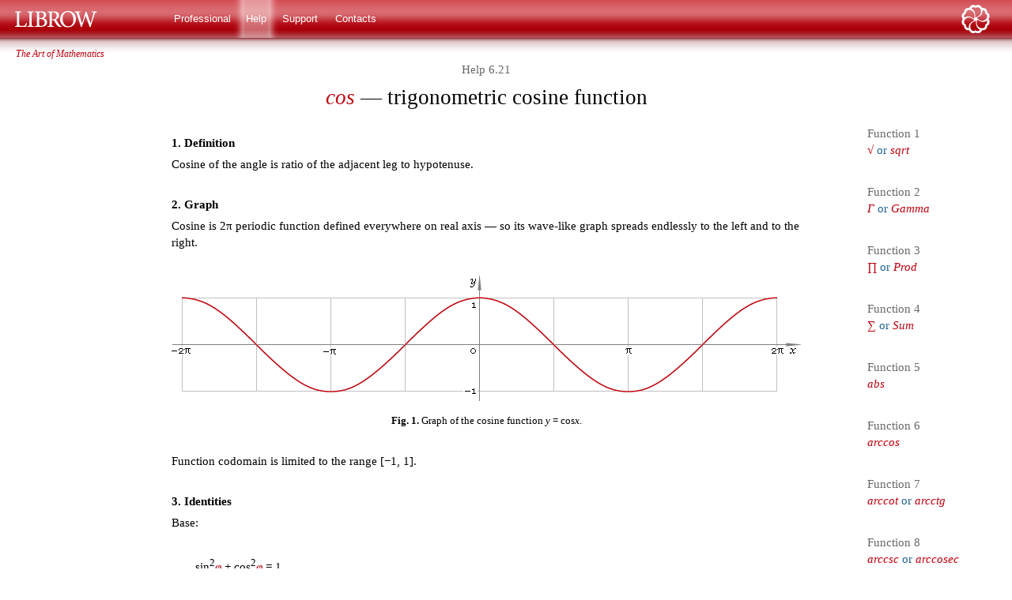

--- FILE ---
content_type: text/html
request_url: http://librow-calculator.com/help/help-6-21
body_size: 4542
content:

<!DOCTYPE html PUBLIC "-//W3C//DTD XHTML 1.0 Transitional//EN" "http://www.w3.org/TR/xhtml1/DTD/xhtml1-transitional.dtd">
<html xmlns="http://www.w3.org/1999/xhtml" xml:lang="en" lang="en">
 <head>
  <title>cos &mdash; trigonometric cosine function &mdash; Librow Calculator</title>
  <meta http-equiv="content-type" content="text/html; charset=utf-8" />
  <meta name="keywords" content="Librow,calculator,trigonometric,cosine,function,cos" />
  <meta name="robots" content="index, follow, max-image-preview:large, max-snippet:-1, max-video-preview:-1" />
  <meta name="distribution" content="global" />
  <meta name="description" content="Librow Calculator trigonometric cosine function." />
  <meta name="thumbnail" content="" />
  <meta name="author" content="Sergey Chernenko" />
  <meta name="copyright" content="&copy; 2007&ndash;2021 Librow" />

  <meta property="og:title" content="Librow Scientific Formula Calculator" />
  <meta property="og:description" content="Calculator app for science and engineering." />
  <meta property="og:image" content="http://www.librow-calculator.com/content/en/images/home/calculator-free-x1-5.png" />
  <meta property="og:image:alt" content="Librow scientific expression calculator" />
  <meta property="og:url" content="http://www.librow-calculator.com" />
  <meta property="og:site_name" content="Librow Calculator" />
  <meta name="twitter:card" content="summary_large_image" />

  <meta name="application-name" content="" />
  <meta name="msapplication-TileColor" content="#ffffff" />
  <meta name="msapplication-square70x70logo" content="/tile128x128.png" />
  <meta name="msapplication-square150x150logo" content="/tile270x270.png" />
  <meta name="msapplication-wide310x150logo" content="/tile558x270.png" />
  <meta name="msapplication-square310x310logo" content="/tile558x558.png" />

  <link rel="icon" href="/favicon.ico" type="image/x-icon" />
  <link rel="icon" href="/favicon-50.png" type="image/png" sizes="50x50" />
  <link rel="icon" href="/favicon.png" type="image/png" sizes="64x64" />
  <link rel="icon" href="/favicon-100.png" type="image/png" sizes="100x100" />
  <link rel="icon" href="/favicon-128.png" type="image/png" sizes="128x128" />
  <link rel="icon" href="/favicon-200.png" type="image/png" sizes="200x200" />
  <link rel="icon" href="/favicon-256.png" type="image/png" sizes="256x256" />

  <link rel="shortcut icon" href="/favicon.ico" type="image/x-icon" />
  <link rel="shortcut icon" href="/favicon-50.png" type="image/png" sizes="50x50" />
  <link rel="shortcut icon" href="/favicon.png" type="image/png" sizes="64x64" />
  <link rel="shortcut icon" href="/favicon-100.png" type="image/png" sizes="100x100" />
  <link rel="shortcut icon" href="/favicon-128.png" type="image/png" sizes="128x128" />
  <link rel="shortcut icon" href="/favicon-200.png" type="image/png" sizes="200x200" />
  <link rel="shortcut icon" href="/favicon-256.png" type="image/png" sizes="256x256" />

  <link rel="apple-touch-icon" sizes="60x60" href="/apple-touch-icon-60x60.png" />
  <link rel="apple-touch-icon" sizes="76x76" href="/apple-touch-icon-76x76.png" />
  <link rel="apple-touch-icon" sizes="120x120" href="/apple-touch-icon-120x120.png" />
  <link rel="apple-touch-icon" sizes="152x152" href="/apple-touch-icon-152x152.png" />
  <link rel="apple-touch-icon" sizes="167x167" href="/apple-touch-icon-167x167.png" />
  <link rel="apple-touch-icon" sizes="180x180" href="/apple-touch-icon-180x180.png" />
  <link rel="mask-icon" href="/mask.svg" color="#c0000c" />

  <link type="text/css" href="/public/style.css" rel="stylesheet" media="screen" />
 </head>
 <body>
  <div id="LogoGraphical"><a title="Home" href="/"></a></div>
  <table id="Layout">
   <tr id="Header">
    <td id="Logo">
     <table><tr><td><a title="Home" href="/">LIBROW</a></td></tr></table>    </td>
    <td id="Middle">
     <table id="MenuMain">
 <tr>
  <td class="Separator"></td>
  <td class="Separator"></td>
  <td class="Normal" style="padding: 0 0.23em;"><a title="Professional" href="/professional">Professional</a></td>
  <td id="SelectedLL"></td>
  <td id="SelectedLR"></td>
  <td id="Selected"><a title="Help" href="/help">Help</a></td>
  <td id="SelectedRL"></td>
  <td id="SelectedRR"></td>
  <td class="Normal" style="padding: 0 0.269em;"><a title="Support" href="/support">Support</a></td>
  <td class="Separator"></td>
  <td class="Separator"></td>
  <td class="Normal" style="padding: 0 0.192em;"><a title="Contacts" href="/contacts">Contacts</a></td>
  <td class="Separator"></td>
  <td class="Separator"></td>
 </tr>
</table>
    </td>
    <td style="padding-left: 6px;"><div id="SitemapItem">&nbsp;</div></td>
   </tr>
   <tr valign="top">
    <td id="Slogan">The Art of Mathematics</td>
    <td id="Content">
     <h4 class="ItemCategory">Help 6.21</h4>
<h1><span class="Control">cos</span>&nbsp;&mdash; trigonometric cosine function</h1>
<h2>1. Definition</h2>

<p>Cosine of the angle is ratio of the adjacent leg to hypotenuse.</p>

<h2>2. Graph</h2>

<p>Cosine is 2&pi; periodic function defined everywhere on real axis&nbsp;&mdash;
so its wave-like graph spreads endlessly to the left and to the right.</p>

<img class="Artwork" alt="Fig. 1. Graph y = cos x." title="Fig. 1. Graph y = cos x." src="/content/en/images/help/function/graph-cos.gif" width="796" height="160" />
<span class="Signature"><strong>Fig. 1.</strong> Graph of the cosine function <em>y</em> = cos<em>x</em>.</span>

<p>Function codomain is limited to the range [&minus;1,&nbsp;1].</p>

<h2>3. Identities</h2>

<p>Base:</p>

<span class="ArtworkNoSignature">sin<sup>2</sup><span class="Control">&phi;</span> + cos<sup>2</sup><span class="Control">&phi;</span> = 1</span>

<p>and its consequences:</p>

<span class="ArtworkNoSignature">cos<span class="Control">&phi;</span> = &plusmn;&radic;(1 &minus; sin<sup>2</sup><span class="Control">&phi;</span>)<br/>
cos<span class="Control">&phi;</span> = &plusmn;1 /&radic;(1 + tan<sup>2</sup><span class="Control">&phi;</span>)<br/>
cos<span class="Control">&phi;</span> = &plusmn;cot<span class="Control">&phi;</span> /&radic;(1 + cot<sup>2</sup><span class="Control">&phi;</span>)<br/>
cos<span class="Control">&phi;</span> = &plusmn;&radic;(csc<sup>2</sup><span class="Control">&phi;</span> &minus; 1) /csc<span class="Control">&phi;</span></span>

<p>By definition:</p>

<span class="ArtworkNoSignature">cos<span class="Control">&phi;</span> &equiv; 1 /sec<span class="Control">&phi;</span></span>

<p>Properties&nbsp;&mdash; symmetry, periodicity, etc.:</p>

<span class="ArtworkNoSignature">cos&minus;<span class="Control">&phi;</span> = cos<span class="Control">&phi;</span><br/>
cos<span class="Control">&phi;</span> = cos(<span class="Control">&phi;</span> + 2&pi;n), where n = 0, &plusmn;1, &plusmn;2, ...<br/>
cos<span class="Control">&phi;</span> = &minus;cos(&pi; &minus; <span class="Control">&phi;</span>)<br/>
cos<span class="Control">&phi;</span> = &minus;cos(&pi; + <span class="Control">&phi;</span>)<br/>
cos<span class="Control">&phi;</span> = sin(<span class="Control">&phi;</span> + &pi;/2)</span>

<p>Half-angle:</p>

<span class="ArtworkNoSignature">cos(<span class="Control">&phi;</span>/2) = &plusmn;&radic;[(1 + cos<span class="Control">&phi;</span>) /2]<br/>
cos<span class="Control">&phi;</span> = [1 &minus; tan<sup>2</sup>(<span class="Control">&phi;</span>/2)] /[1 + tan<sup>2</sup>(<span class="Control">&phi;</span>/2)]</span>

<p>Double angle:</p>

<span class="ArtworkNoSignature">cos(2<span class="Control">&phi;</span>) = cos<sup>2</sup><span class="Control">&phi;</span> &minus; sin<sup>2</sup><span class="Control">&phi;</span><br/>
cos(2<span class="Control">&phi;</span>) = 2 cos<sup>2</sup><span class="Control">&phi;</span> &minus; 1<br/>
cos(2<span class="Control">&phi;</span>) = 1 &minus; 2 sin<sup>2</sup><span class="Control">&phi;</span><br/>
sin(2<span class="Control">&phi;</span>) = (1 &minus; tan<sup>2</sup><span class="Control">&phi;</span>) /(1 + tan<sup>2</sup><span class="Control">&phi;</span>)</span>

<p>Triple-angle:</p>

<span class="ArtworkNoSignature">cos(3<span class="Control">&phi;</span>) = cos<sup>3</sup><span class="Control">&phi;</span> &minus; 3 sin<sup>2</sup><span class="Control">&phi;</span> cos<span class="Control">&phi;</span> = 4 cos<sup>3</sup><span class="Control">&phi;</span> &minus; 3 cos<span class="Control">&phi;</span></span>

<p>Quadruple-angle:</p>

<span class="ArtworkNoSignature">cos(4<span class="Control">&phi;</span>) = 8 cos<sup>4</sup><span class="Control">&phi;</span> &minus; 8 cos<sup>2</sup><span class="Control">&phi;</span> + 1</span>

<p>Power reduction:</p>

<span class="ArtworkNoSignature">cos<sup>2</sup><span class="Control">&phi;</span> = [1 + cos(2<span class="Control">&phi;</span>)] /2</br>
cos<sup>3</sup><span class="Control">&phi;</span> = [3 cos<span class="Control">&phi;</span> + cos(3<span class="Control">&phi;</span>)] /4</br>
cos<sup>4</sup><span class="Control">&phi;</span> = [3 + 4 cos(2<span class="Control">&phi;</span>) + cos(4<span class="Control">&phi;</span>)] /8</br>
cos<sup>5</sup><span class="Control">&phi;</span> = [10 cos<span class="Control">&phi;</span> + 5 cos(3<span class="Control">&phi;</span>) + cos(5<span class="Control">&phi;</span>)] /16<br/>
sin<sup>2</sup><span class="Control">&phi;</span> cos<sup>2</sup><span class="Control">&phi;</span> = [1 &minus; cos(4<span class="Control">&phi;</span>)] /8<br/>
sin<sup>3</sup><span class="Control">&phi;</span> cos<sup>3</sup><span class="Control">&phi;</span> = [3 sin(2<span class="Control">&phi;</span>) &minus; sin(6<span class="Control">&phi;</span>)] /32<br/>
sin<sup>4</sup><span class="Control">&phi;</span> cos<sup>4</sup><span class="Control">&phi;</span> = [3 &minus; 4 cos(4<span class="Control">&phi;</span>) + cos(8<span class="Control">&phi;</span>)] /128<br/>
sin<sup>5</sup><span class="Control">&phi;</span> cos<sup>5</sup><span class="Control">&phi;</span> = [10 sin(2<span class="Control">&phi;</span>) &minus; 5 sin(6<span class="Control">&phi;</span>) + sin(10<span class="Control">&phi;</span>)] /512<br/></span>

<p>Sum and difference of angles:</p>

<span class="ArtworkNoSignature">cos(<span class="Control">&phi;</span> + <span class="Control">&psi;</span>) = cos<span class="Control">&phi;</span> cos<span class="Control">&psi;</span> &minus; sin<span class="Control">&phi;</span> sin<span class="Control">&psi;</span><br/>
cos(<span class="Control">&phi;</span> &minus; <span class="Control">&psi;</span>) = cos<span class="Control">&phi;</span> cos<span class="Control">&psi;</span> + sin<span class="Control">&phi;</span> sin<span class="Control">&psi;</span></span>

<p>Product-to-sum:</p>

<span class="ArtworkNoSignature">cos<span class="Control">&phi;</span> cos<span class="Control">&psi;</span> = [cos(<span class="Control">&phi;</span> &minus; <span class="Control">&psi;</span>) + cos(<span class="Control">&phi;</span> + <span class="Control">&psi;</span>)] /2</br>
sin<span class="Control">&phi;</span> cos<span class="Control">&psi;</span> = [sin(<span class="Control">&phi;</span> + <span class="Control">&psi;</span>) + sin(<span class="Control">&phi;</span> &minus; <span class="Control">&psi;</span>)] /2</span>

<p>Sum-to-product:</p>

<span class="ArtworkNoSignature">cos<span class="Control">&phi;</span> + cos<span class="Control">&psi;</span> = 2 cos[(<span class="Control">&phi;</span> + <span class="Control">&psi;</span>) /2] cos[(<span class="Control">&phi;</span> &minus; <span class="Control">&psi;</span>) /2]<br/>
cos<span class="Control">&phi;</span> &minus; cos<span class="Control">&psi;</span> = &minus;2 sin[(<span class="Control">&phi;</span> + <span class="Control">&psi;</span>) /2] sin[(<span class="Control">&phi;</span> &minus; <span class="Control">&psi;</span>) /2]<br/>
cos<span class="Control">&phi;</span> + cos(<span class="Control">&phi;</span> + <span class="Control">&psi;</span>) + cos(<span class="Control">&phi;</span> + 2<span class="Control">&psi;</span>) + ... + cos(<span class="Control">&phi;</span> + n<span class="Control">&psi;</span>) = sin[(n + 1) <span class="Control">&psi;</span>/2] cos(<span class="Control">&phi;</span> + n<span class="Control">&psi;</span>/2) /sin(<span class="Control">&psi;</span>/2)</span>

<p>Cosine of inverse functions:</p>

<span class="ArtworkNoSignature">cos(arccos <span class="Control">x</span>) &equiv; <span class="Control">x</span><br/>
cos(arcsin<span class="Control">x</span>) = &radic;(1 &minus; <span class="Control">x</span><sup>2</sup>)<br/>
cos(arctan <span class="Control">x</span>) = 1 /&radic;(1 + <span class="Control">x</span><sup>2</sup>)</span>

<p>Some angles:</p>

<table class="ValueList Artwork"><tbody>
 <tr><th>Angle <em>&phi;</em></th><th>Value cos<em>&phi;</em></th></tr>
 <tr><td>0</td><td>1</td></tr>
 <tr><td>&pi;/12</td><td>(&radic;6 + &radic;2) /4</td></tr>
 <tr><td>&pi;/10</td><td>&radic;(10 + 2&radic;5) /4</td></tr>
 <tr><td>&pi;/8</td><td>&radic;(2 + &radic;2) /2</td></tr>
 <tr><td>&pi;/6</td><td>&radic;3 /2</td></tr>
 <tr><td>&pi;/5</td><td>(&radic;5 + 1) /4</td></tr>
 <tr><td>&pi;/4</td><td>1 /&radic;2</td></tr>
 <tr><td>3&pi;/10</td><td>&radic;(10 &minus; 2&radic;5) /4</td></tr>
 <tr><td>&pi;/3</td><td>1 /2</td></tr>
 <tr><td>3&pi;/8</td><td>&radic;(2 &minus; &radic;2) /2</td></tr>
 <tr><td>2&pi;/5</td><td>(&radic;5 &minus; 1) /4</td></tr>
 <tr><td>5&pi;/12</td><td>(&radic;6 &minus; &radic;2) /4</td></tr>
 <tr><td>&pi;/2</td><td>0</td></tr>
</tbody></table>
<span class="Signature"><strong>Table 1.</strong> Cosine for some angles.</span>

<h2>4. Derivative and indefinite integral</h2>

<p>Cosine derivative:</p>

<span class="ArtworkNoSignature">cos&prime;<span class="Control">x</span> = &minus;sin<span class="Control">x</span></span>

<p>Indefinite integral of the cosine:</p>

<span class="ArtworkNoSignature">&int; cos<span class="Control">x</span> <em>d</em><span class="Control">x</span> = sin<span class="Control">x</span> + <em>C</em></span>

<p>where <em>C</em> is an arbitrary constant.</p>

<h2>5. How to use</h2>

<p>To calculate cosine of the number:</p>

<div class="SourceCode"><pre><code><span class="Keyword">cos</span>(&minus;1);</code></pre></div>

<p>To get cosine of the complex number:</p>

<div class="SourceCode"><pre><code><span class="Keyword">cos</span>(&minus;1+<span class="Keyword">i</span>);</code></pre></div>

<p>To get cosine of the current result:</p>

<div class="SourceCode"><pre><code><span class="Keyword">cos</span>(<a title="rslt &mdash; result symbol" href="/help/help-3-1-17"><span class="Keyword">rslt</span></a>);</code></pre></div>

<p>To get cosine of the angle <em>&phi;</em> in calculator memory:</p>

<div class="SourceCode"><pre><code><span class="Keyword">cos</span>(<a title="mem &mdash; memory recall operator" href="/help/help-3-1-15"><span class="Keyword">mem</span></a>[&phi;]);</code></pre></div>

<h2>6. Support</h2>

<p>Trigonometric cosine of the real argument is supported in
<a title="Librow Free Formula Calculator" href="/">free version</a> of the Librow calculator.</p>
<p>Trigonometric cosine of the complex argument is supported in
<a title="Librow Professional Formula Calculator" href="/professional">professional version</a> of the Librow calculator.</p>
    </td>
    <td id="Right">
     <table id="MenuRightU">
 <tr>
  <td></td>
  <td class="Item"><span class="Category">Function 1</span><br/><a title="Function 1. &radic; or sqrt." href="/help/help-6-1"><span class="Control">&radic;</span>&nbsp;or&nbsp;<span class="Control">sqrt</span></a></td>
 </tr>
 <tr>
  <td></td>
  <td class="Item"><span class="Category">Function 2</span><br/><a title="Function 2. &Gamma; or Gamma." href="/help/help-6-2"><span class="Control">&Gamma;</span>&nbsp;or&nbsp;<span class="Control">Gamma</span></a></td>
 </tr>
 <tr>
  <td></td>
  <td class="Item"><span class="Category">Function 3</span><br/><a title="Function 3. &prod; or Prod." href="/help/help-6-3"><span class="Control">&prod;</span>&nbsp;or&nbsp;<span class="Control">Prod</span></a></td>
 </tr>
 <tr>
  <td></td>
  <td class="Item"><span class="Category">Function 4</span><br/><a title="Function 4. &sum; or Sum." href="/help/help-6-4"><span class="Control">&sum;</span>&nbsp;or&nbsp;<span class="Control">Sum</span></a></td>
 </tr>
 <tr>
  <td></td>
  <td class="Item"><span class="Category">Function 5</span><br/><a title="Function 5. abs." href="/help/help-6-5"><span class="Control">abs</span></a></td>
 </tr>
 <tr>
  <td></td>
  <td class="Item"><span class="Category">Function 6</span><br/><a title="Function 6. arccos." href="/help/help-6-6"><span class="Control">arccos</span></a></td>
 </tr>
 <tr>
  <td></td>
  <td class="Item"><span class="Category">Function 7</span><br/><a title="Function 7. arccot or arcctg." href="/help/help-6-7"><span class="Control">arccot</span>&nbsp;or&nbsp;<span class="Control">arcctg</span></a></td>
 </tr>
 <tr>
  <td></td>
  <td class="Item"><span class="Category">Function 8</span><br/><a title="Function 8. arccsc or arccosec." href="/help/help-6-8"><span class="Control">arccsc</span>&nbsp;or&nbsp;<span class="Control">arccosec</span></a></td>
 </tr>
 <tr>
  <td></td>
  <td class="Item"><span class="Category">Function 9</span><br/><a title="Function 9. arcosh or arch." href="/help/help-6-9"><span class="Control">arcosh</span>&nbsp;or&nbsp;<span class="Control">arch</span></a></td>
 </tr>
 <tr>
  <td></td>
  <td class="Item"><span class="Category">Function 10</span><br/><a title="Function 10. arcoth or arcth." href="/help/help-6-10"><span class="Control">arcoth</span>&nbsp;or&nbsp;<span class="Control">arcth</span></a></td>
 </tr>
 <tr>
  <td></td>
  <td class="Item"><span class="Category">Function 11</span><br/><a title="Function 11. arcsch." href="/help/help-6-11"><span class="Control">arcsch</span></a></td>
 </tr>
 <tr>
  <td></td>
  <td class="Item"><span class="Category">Function 12</span><br/><a title="Function 12. arcsec." href="/help/help-6-12"><span class="Control">arcsec</span></a></td>
 </tr>
 <tr>
  <td></td>
  <td class="Item"><span class="Category">Function 13</span><br/><a title="Function 13. arcsin." href="/help/help-6-13"><span class="Control">arcsin</span></a></td>
 </tr>
 <tr>
  <td></td>
  <td class="Item"><span class="Category">Function 14</span><br/><a title="Function 14. arctan or arctg." href="/help/help-6-14"><span class="Control">arctan</span>&nbsp;or&nbsp;<span class="Control">arctg</span></a></td>
 </tr>
 <tr>
  <td></td>
  <td class="Item"><span class="Category">Function 15</span><br/><a title="Function 15. arg." href="/help/help-6-15"><span class="Control">arg</span></a></td>
 </tr>
 <tr>
  <td></td>
  <td class="Item"><span class="Category">Function 16</span><br/><a title="Function 16. arsech or arsch." href="/help/help-6-16"><span class="Control">arsech</span>&nbsp;or&nbsp;<span class="Control">arsch</span></a></td>
 </tr>
 <tr>
  <td></td>
  <td class="Item"><span class="Category">Function 17</span><br/><a title="Function 17. arsinh or arsh." href="/help/help-6-17"><span class="Control">arsinh</span>&nbsp;or&nbsp;<span class="Control">arsh</span></a></td>
 </tr>
 <tr>
  <td></td>
  <td class="Item"><span class="Category">Function 18</span><br/><a title="Function 18. artanh or arth." href="/help/help-6-18"><span class="Control">artanh</span>&nbsp;or&nbsp;<span class="Control">arth</span></a></td>
 </tr>
 <tr>
  <td></td>
  <td class="Item"><span class="Category">Function 19</span><br/><a title="Function 19. ceil." href="/help/help-6-19"><span class="Control">ceil</span></a></td>
 </tr>
 <tr>
  <td></td>
  <td class="Item"><span class="Category">Function 20</span><br/><a title="Function 20. conj." href="/help/help-6-20"><span class="Control">conj</span></a></td>
 </tr>
 <tr>
  <td width="1" id="SelectedFront">&nbsp;</td>
  <td class="Item" id="Selected"><span class="Category">Function 21</span><br/><span class="Control">cos</span></td>
 </tr>
 <tr>
  <td></td>
  <td class="Item"><span class="Category">Function 22</span><br/><a title="Function 22. cosh or ch." href="/help/help-6-22"><span class="Control">cosh</span>&nbsp;or&nbsp;<span class="Control">ch</span></a></td>
 </tr>
 <tr>
  <td></td>
  <td class="Item"><span class="Category">Function 23</span><br/><a title="Function 23. cot or ctg." href="/help/help-6-23"><span class="Control">cot</span>&nbsp;or&nbsp;<span class="Control">ctg</span></a></td>
 </tr>
 <tr>
  <td></td>
  <td class="Item"><span class="Category">Function 24</span><br/><a title="Function 24. coth or cth." href="/help/help-6-24"><span class="Control">coth</span>&nbsp;or&nbsp;<span class="Control">cth</span></a></td>
 </tr>
 <tr>
  <td></td>
  <td class="Item"><span class="Category">Function 25</span><br/><a title="Function 25. csc or cosec." href="/help/help-6-25"><span class="Control">csc</span>&nbsp;or&nbsp;<span class="Control">cosec</span></a></td>
 </tr>
 <tr>
  <td></td>
  <td class="Item"><span class="Category">Function 26</span><br/><a title="Function 26. csch." href="/help/help-6-26"><span class="Control">csch</span></a></td>
 </tr>
 <tr>
  <td></td>
  <td class="Item"><span class="Category">Function 27</span><br/><a title="Function 27. exp." href="/help/help-6-27"><span class="Control">exp</span></a></td>
 </tr>
 <tr>
  <td></td>
  <td class="Item"><span class="Category">Function 28</span><br/><a title="Function 28. fact." href="/help/help-6-28"><span class="Control">fact</span></a></td>
 </tr>
 <tr>
  <td></td>
  <td class="Item"><span class="Category">Function 29</span><br/><a title="Function 29. floor." href="/help/help-6-29"><span class="Control">floor</span></a></td>
 </tr>
 <tr>
  <td></td>
  <td class="Item"><span class="Category">Function 30</span><br/><a title="Function 30. I." href="/help/help-6-30"><span class="Control">I</span></a></td>
 </tr>
 <tr>
  <td></td>
  <td class="Item"><span class="Category">Function 31</span><br/><a title="Function 31. im." href="/help/help-6-31"><span class="Control">im</span></a></td>
 </tr>
 <tr>
  <td></td>
  <td class="Item"><span class="Category">Function 32</span><br/><a title="Function 32. J." href="/help/help-6-32"><span class="Control">J</span></a></td>
 </tr>
 <tr>
  <td></td>
  <td class="Item"><span class="Category">Function 33</span><br/><a title="Function 33. K." href="/help/help-6-33"><span class="Control">K</span></a></td>
 </tr>
 <tr>
  <td></td>
  <td class="Item"><span class="Category">Function 34</span><br/><a title="Function 34. ln." href="/help/help-6-34"><span class="Control">ln</span></a></td>
 </tr>
 <tr>
  <td></td>
  <td class="Item"><span class="Category">Function 35</span><br/><a title="Function 35. log or lg." href="/help/help-6-35"><span class="Control">log</span>&nbsp;or&nbsp;<span class="Control">lg</span></a></td>
 </tr>
 <tr>
  <td></td>
  <td class="Item"><span class="Category">Function 36</span><br/><a title="Function 36. ^." href="/help/help-6-36"><span class="Control">^</span></a></td>
 </tr>
 <tr>
  <td></td>
  <td class="Item"><span class="Category">Function 37</span><br/><a title="Function 37. rand." href="/help/help-6-37"><span class="Control">rand</span></a></td>
 </tr>
 <tr>
  <td></td>
  <td class="Item"><span class="Category">Function 38</span><br/><a title="Function 38. re." href="/help/help-6-38"><span class="Control">re</span></a></td>
 </tr>
 <tr>
  <td></td>
  <td class="Item"><span class="Category">Function 39</span><br/><a title="Function 39. sec." href="/help/help-6-39"><span class="Control">sec</span></a></td>
 </tr>
 <tr>
  <td></td>
  <td class="Item"><span class="Category">Function 40</span><br/><a title="Function 40. sech." href="/help/help-6-40"><span class="Control">sech</span></a></td>
 </tr>
 <tr>
  <td></td>
  <td class="Item"><span class="Category">Function 41</span><br/><a title="Function 41. sign." href="/help/help-6-41"><span class="Control">sign</span></a></td>
 </tr>
 <tr>
  <td></td>
  <td class="Item"><span class="Category">Function 42</span><br/><a title="Function 42. sin." href="/help/help-6-42"><span class="Control">sin</span></a></td>
 </tr>
 <tr>
  <td></td>
  <td class="Item"><span class="Category">Function 43</span><br/><a title="Function 43. sinh or sh." href="/help/help-6-43"><span class="Control">sinh</span>&nbsp;or&nbsp;<span class="Control">sh</span></a></td>
 </tr>
 <tr>
  <td></td>
  <td class="Item"><span class="Category">Function 44</span><br/><a title="Function 44. tan or tg." href="/help/help-6-44"><span class="Control">tan</span>&nbsp;or&nbsp;<span class="Control">tg</span></a></td>
 </tr>
 <tr>
  <td></td>
  <td class="Item"><span class="Category">Function 45</span><br/><a title="Function 45. tanh or th." href="/help/help-6-45"><span class="Control">tanh</span>&nbsp;or&nbsp;<span class="Control">th</span></a></td>
 </tr>
 <tr>
  <td></td>
  <td class="Item"><span class="Category">Function 46</span><br/><a title="Function 46. Y." href="/help/help-6-46"><span class="Control">Y</span></a></td>
 </tr>
</table>
    </td>
   </tr>
   <tr>
    <td colspan="3">
     <table width="100%" id="Footer">
      <tr height="369px">
       <td width="100%"></td>
       <td rowspan="4">
        <table width="525px" height="484px" style="background: url(/content/common/images/common/footer/home.gif) no-repeat;">
         <tr height="369px">
          <td colspan="3"></td>
         </tr>
         <tr height="1px">
          <td width="350px"></td>
          <td width="157px"></td>
          <td width="18px" bgcolor="#676767"><img alt="" src="/content/common/images/common/pixel/none.gif" width="1" height="1" /></td>
         </tr>
         <tr height="40px">
          <td colspan="3"></td>
         </tr>
         <tr height="74" style="vertical-align: top;">
          <td></td>
          <td colspan="2">&copy; 2007&ndash;2024 <a title="Home" href="/">Librow</a></td>
         </tr>
        </table>
       </td>
      </tr>
      <tr height="1px" bgcolor="#676767">
       <td><img alt="" src="/content/common/images/common/pixel/none.gif" width="1" height="1" /></td>
      </tr>
      <tr height="40px">
       <td></td>
      </tr>
      <tr height="74px" style="vertical-align: top;">
       <td>
        <table>
         <tr style="vertical-align: top;">
          <td style="padding-left: 20px;"><a href="http://www.mukovozdesign.com.ua"><img alt="" title="Michael Mukovoz Studio" width="43" height="17" src="/content/common/images/common/footer/smm.gif" /></a></td>
          <td style="padding-left: 10px;"><div class="NoBreak">Design by<br/><a href="http://www.mukovozdesign.com.ua">Michael Mukovoz Studio</a></div></td>
         </tr>
        </table>
       </td>
      </tr>
     </table>
    </td>
   </tr>
  </table>
 </body>
</html>


--- FILE ---
content_type: text/css
request_url: http://librow-calculator.com/public/style.css
body_size: 3606
content:
/* -----------------------------   Generics   ----------------------------- */

*
{
   margin: 0;
   padding: 0;
}

html
{
   height: 100%;
}

body 
{
   width: 100%;
   height: 100%;
   min-width: 740px;
   margin: 0 auto;
   background: #fff;
   color: #000;
   font: 15px/140% Georgia, Palatino, Times, serif;
}


/* --------------------------   Basic elements   -------------------------- */

p
{
   margin-bottom: 0.6em;
}

img
{
   border-style: none;
}

table, tr, th, td 
{
   border-spacing: 0px;
   border-collapse: collapse;
   empty-cells: show;
}

object
{
   background: transparent;
}

input, textarea, select
{
   font: 1em Georgia, Palatino, Times, serif;
   color: #686868;
   background: #fff;
   border: 1px solid #686868;
   border-collapse: collapse;
}

input
{
   height: 1.5em;
   padding: 0 .5em;
}

textarea
{
   padding: .2em .5em;
}

select
{
   height: 1.65em;
   padding: 0;
}

/* ------------------------------   Layout   ------------------------------ */
 
#Layout
{
   width: 100%;
   background: url("/content/common/images/common/header/header.gif") repeat-x;
}

#Layout td#Middle
{
   min-width: 480px;
   width: 61%;
}

#Layout td#Right
{
   padding-right: 20px;
   width: 20%;
}


/* ------------------------------   Header   ------------------------------ */

#Header
{
   height: 48px;
   font-family: Verdana, Helvetica, Arial, sans-serif;
   font-size: 13px;
   background: #c0000c url("/content/common/images/common/header/header.gif") repeat-x;
}

#Logo
{
   padding-left: 20px;
   width: 19%;
   font: 220% Georgia, Palatino, Times, serif;
   color: #fff;
}

#Logo a
{
   color: #fff;
   text-decoration: none;
}

#LogoRegistered
{
   font-size: .5em;
   vertical-align: top;
}

#LogoGraphical, #LogoGraphical a
{
   position: absolute;
   top: 0;
   left: 0;
   width: 160px;
   height: 48px;
   background: url(/content/common/images/common/header/logo.png) no-repeat;
}

#SitemapItem
{
   padding: 0;
   margin: 0;
   color: #fff;
   font-size: 13px;
   font-family: Verdana, Helvetica, Arial, sans-serif;
   line-height: 48px;
   background: transparent url(/content/common/images/common/header/sign.png) 100% 0 no-repeat;
}

#SitemapItem a, #SitemapItem a:visited, #SitemapItem span#Selected
{
   padding-left: 10px;
   color: #fff;
   border-left: 1px solid #fff;
}

#SitemapItem a:hover
{
   color: #fdc5c5;
}

#SitemapItem span#Selected
{
   font-weight: bold;
}


/* -----------------------------   Main menu   ----------------------------- */

#MenuMain
{
   position: relative;
   float: left;
   height: 48px;
   text-align: center;
}

#MenuMain #Selected
{
   color: #fff;
   background: #e59499 url("/content/common/images/common/menu/selected.gif") repeat-x;
}

#MenuMain #SelectedLL
{
   width: 8px;
   background: #c0000c url("/content/common/images/common/menu/selected_ll.gif");
}

#MenuMain #SelectedLR
{
   width: 8px;
   background: #e59499 url("/content/common/images/common/menu/selected_lr.gif");
}

#MenuMain #SelectedRL
{
   width: 8px;
   background: #e59499 url("/content/common/images/common/menu/selected_rl.gif");
}

#MenuMain #SelectedRR
{
   width: 8px;
   background: #c0000c url("/content/common/images/common/menu/selected_rr.gif");
}

#MenuMain .Separator
{
   width: 8px;
}

#MenuMain a, #MenuMain a:visited
{
   display: block;
   line-height: 48px;
   height: 48px;
   color: #fff;
   background: transparent;
}

#MenuMain a:hover
{
   color: #fff;
   text-decoration: underline;
}


/* ----------------------------   Sub header   ---------------------------- */

#SubHeader
{
   height: 4em;
}

#Slogan
{
   padding: 10px 10px 0 20px;
   /*color: #686868;*/
   color: #c0000c;
   font-size: 80%;
   font-style: italic;
   white-space: nowrap;
}

#Tel
{
   margin: 0 20px 0 6px;
   padding-left: 30px;
   font: 18px/140% Verdana, Helvetica, Arial, sans-serif;
   color: #c0000c;
   background: url(/content/common/images/common/header/phone.gif) 0 100% no-repeat;
   white-space: nowrap;
}

#Tel span
{
   font-size: 80%
}


/* ----------------------------   Search area   ---------------------------- */

#SearchArea
{
   padding-left: 16px;
}

#SearchSubmit
{
   margin-top: 1px;
   vertical-align: top;
   width: 90px;
   height: 1.75em;
   font-size: 85%;
   color: #686868;
}

#SearchKeys
{
   width: 270px;
   height: 1.5em;
   font-size: 90%;
   line-height: 1.5em;
}


/* ----------------------------   Right menu U  ---------------------------- */

#MenuRightU
{
   margin-top: 95px;
   width: 100%;
}

#MenuRightU #Selected
{
   font-weight: bold;
}

#MenuRightU #SelectedFront
{
   background-color: #c0000c;
   padding: 0 .6em;
}

#MenuRightU .Item
{
   padding: 16px 5px 16px 22px;
}

#MenuRightU .Category
{
   color: #686868;
   font-weight: normal;
   white-space: nowrap;
}


/* ------------------------------   Headers   ------------------------------ */

h1, h2, h3, h4, h5, h6
{
   font-family: Georgia, Palatino, Times, serif;
   font-weight: normal;
}

h1
{
   margin: 0.25em 0 1em 0;
   font-size: 180%;
   text-align: center;
   line-height: 130%;
}

h1.intext, h4.intext
{
   margin-top: 36px;
}

h2
{
   margin: 2em 0 0.4em 0;
   font-size: 100%;
   font-weight: bold;
}

h2.inyelloback
{
   margin-top: 1.2em;
}

h3
{
   margin: 0 0 0.4em 0;
   font-size: 100%;
   line-height: 140%;
}

h4
{
   font-size: 100%;
   line-height: 140%;
}

h5
{
   font-size: 90%;
   font-weight: bold;
   line-height: 140%;
}

h6
{
   font-size: 80%;
   font-weight: bold;
   line-height: 140%;
}

h1 a:link, h1 a:hover, h1 a:visited
{
   color: #1d6093;
   text-decoration: none;
}


/* -------------------------------   Links   ------------------------------- */

a:link, a:visited
{
   color: #1d6093;
   text-decoration: none;
}

a:hover
{
   color: #1d6093;
   text-decoration: underline;
}


/* --------------------------   Engine messages   -------------------------- */

p#Message, p#Alert
{
   text-align: center;
   border-style: double none;
   border-width: 3px;
   padding: 4px 2px 5px 2px;
   margin-top: 2.5em;
}

p#Alert
{
   color: #c0000c;
}


/* -----------------------------   Home page   ----------------------------- */

.Yelloback
{
   margin: 20px 0;
}

.Yelloback-left
{
   background: #c0000c;
}

.Shortcuts
{
   margin: 20px 0;
   font-size: 85%;
   line-height: 140%;
}


/* -------------------------   Dowload references   ------------------------ */

p.DownloadBlockZip
{
   background: url(/content/common/images/common/zip.png) no-repeat;
   padding: 1.5px 0 4px 30px;
   margin-top: 20px;
   margin-bottom: 20px;
}

table.DownloadBlock
{
   margin-top: 20px;
   margin-bottom: 20px;
   padding: 0;
}

table.DownloadTop
{
   margin-top: 20px;
   margin-bottom: 6px;
   padding: 0;
}

table.DownloadMiddle
{
   margin-top: 6px;
   margin-bottom: 6px;
   padding: 0;
}

table.DownloadBottom
{
   margin-top: 6px;
   margin-bottom: 20px;
   padding: 0;
}

table.DownloadBottomInYelloback
{
   margin-top: 6px;
   margin-bottom: 12px;
   padding: 0;
}

table.WriteTo
{
   padding: 0;
   margin: 8px 0;
}

table .DownloadLink
{
   vertical-align: top;
   padding-top: .1em;
   padding-left: .5em;
}

p.DownloadTopZip
{
   background: url(/content/common/images/common/zip.png) 0 -2px no-repeat;
   padding-left: 30px;
   padding-bottom: 4px;
   margin-top: 20px;
}

p.DownloadZip
{
   background: url(/content/common/images/common/zip.png) 0 -2px no-repeat;
   padding-left: 30px;
   padding-bottom: 4px;
}

p.DownloadBlockExe
{
   background: url(/content/common/images/common/exe.png) no-repeat;
   padding: 1.5px 0 4px 30px;
   margin-top: 20px;
   margin-bottom: 20px;
}

p.DownloadTopExe
{
   background: url(/content/common/images/common/exe.png) 0 -2px no-repeat;
   padding-left: 30px;
   padding-bottom: 4px;
   margin-top: 20px;
}

p.DownloadExe
{
   background: url(/content/common/images/common/exe.png) 0 -2px no-repeat;
   padding-left: 30px;
   padding-bottom: 4px;
}

p.DownloadBlockPdf
{
   background: url(/content/common/images/common/pdf.png) no-repeat;
   padding: 1.5px 0 4px 30px;
   margin-top: 20px;
   margin-bottom: 20px;
}


/* ----------------------------   Data tables   ---------------------------- */

table.Data
{
   border-bottom: 3px solid #c0000c;
}

table.Data th
{
   font-weight: bold;
   padding: .3em .8em .35em;
   color: #fff;
   background: #c0000c;
}

table.Data td
{
   padding: .2em .8em;
}

table.Data td.Top
{
   padding-top: .7em;
}

table.Data td.Bottom
{
   padding-bottom: .7em;
}

table.Data td.Numbering
{
   text-align: right;
}

table.Data td.Price
{
   text-align: center;
}

table.Digits td
{
   padding: 0 2em 0 0;
   text-align: center;
}

table.Digits span.Dimmed
{
   color: #9c9c9c;
}

table.ValueList
{
   border-bottom: 3px solid #c0000c;
}

table.ValueList td
{
   padding: .2em .8em;
}

table.ValueList td.Numbering
{
   text-align: right;
   color: #686868;
}

table.ValueList td.Top
{
   padding-top: .7em;
}

table.ValueList td.Bottom
{
   padding-bottom: .7em;
}

table.ValueList th
{
   font-weight: bold;
   padding: .3em .8em .35em;
   color: #fff;
   background: #c0000c;
   text-align: left;
}

table#Purchase
{
   width: 400px;
   height: 80px;
   background: #f3f3e7;
   text-align: left;
   float: right;
}

table#Purchase td
{
   padding-left: .7em;
   padding-right: .7em;
}

table#Purchase td#Price
{
   padding-top: .4em;
   padding-bottom: 0;
   vertical-align: top;
}

table#Purchase td#Buy
{
   padding-top: 0;
   padding-bottom: .6em;
   vertical-align: bottom;
}

table#Purchase td#E-Systems
{
   padding: 0;
}

table#E-Systems
{
   width: 299px;
   height: 80px;
   float: right;
}

table#E-Systems tr#Top
{
   vertical-align: top;
}

table#E-Systems tr#Bottom
{
   vertical-align: bottom;
}

table#E-Systems td
{
   padding: 0 4px 0 4px;
}

table#E-Systems td#Bank
{
   padding-right: 0;
}

table#E-Systems td#FirstColumn
{
   width: 67px;
}

table#E-Systems td#SecondColumn
{
   padding: 0;
   width: 5px;
}


/* --------------------   Lists (used for algorithms)   -------------------- */

ul, ol
{
   margin: 0 0 10px 45px;
}

ul
{
   list-style-type: square;
}

ol
{
   color: #686868;
}

ol li
{
   list-style-type: decimal;
   margin-left: 5px;
}

ol ol
{
   margin-left: 25px;
   margin-top: 5px;
}

ol ol li
{
   list-style-type: upper-alpha;
}

ol ol ol li
{
   list-style-type: lower-alpha;
}

ol ol ol ol li
{
   list-style-type: lower-roman;
}

ul.NoMarker
{
   margin-left: 30px;
}

ul.NoMarker li
{
   list-style-type: none;
}


/* ---------------------------   Illustrations   --------------------------- */

table.Teaser
{
   margin: 20px 0;
   width: 100%;
}

table.Teaser td.Image
{
   width: 164px;
   padding: .5em 0 0 0;
   vertical-align: top;
}

table.Teaser td.Text
{
   padding: 0 0 0 34px;
   vertical-align: top;
}

table.Teaser span.ItemCategory
{
   color: #686868;
   font-weight: normal;
}

table.Teaser h2
{
   margin: 0;
}

.Artwork
{
   margin: 30px auto 15px auto;
}

.ArtworkOverlay
{
   position: relative;
   display: block;
   margin-left: auto;
   margin-right: auto;
}

span.Artwork, img.Artwork
{
   display: block;
}

img.ArtworkNoSignature
{
   margin: 30px auto 27px auto;
   display: block;
}

table.ArtworkNoSignature
{
   margin: 30px 0 27px 30px;
}

table.NoSignature
{
   margin: 30px auto 27px;
}

span.ArtworkNoSignature
{
   margin: 30px 0 27px 30px;
   display: block;
}

.Signature
{
   font-size: 85%;
}

span.Signature
{
   margin: 0 0 30px 0;
   display: block;
   text-align: center;
}

table.Signature
{
   margin: 0 auto;
   text-align: left;
}


/* --------------------------   Code formatting   -------------------------- */

div.SourceCode
{
   margin: 20px 0px 20px 30px;
}

code span.Keyword
{
   color: #c0000c;
}

code span.Comment
{
   color: #008800;
}

code span.Include
{
   color: #0b00c0;
}

code span.Void
{
   color: #9c9c9c;
}


/* --------------------------   Text formatting   -------------------------- */

#Content
{
   padding: 2em 40px 0 16px;
}

.ItemCategory
{
   color: #686868;
   text-align: center;
}

.ItemBodyColor
{
   color: #000;
}

.Remark
{
   margin-bottom: 0.6em;
   font-size: 80%;
}
  
span.Control
{
   color: #c0000c;
   font-style: italic;
}

.NoBreak
{
   white-space: nowrap;
}


/* -----------------------   Write to author block  ----------------------- */

#WriteToAuthor
{
   background: #f3f3e7 url(/content/common/images/common/mail.gif) 10px 50% no-repeat;
   padding: 8px 10px 8px 40px;
}

#WriteTo
{
   margin: 2em 0;
}

.WriteTo-Line
{
   background-color: #c0000c;
}

#WriteTo-Write
{
   padding: 0 1em;
   width: 4em;
   text-align: center;
}

/* ---------------------------   Inquiry form   --------------------------- */

form#Inquiry table
{
   margin: 2em 0 2em 0;
}

form#Inquiry th
{
   font-weight: bold;
   text-align: left;
   padding: 8px 10px;
}

form#Inquiry td
{
   text-align: left;
   vertical-align: top;
}

form#Inquiry td.FirstRow
{
   padding-top: .6em;
}

form#Inquiry td.Entry
{
   padding-left: 30px;
   padding-right: 1em;
}

form#Inquiry span
{
   color: #c0000c;
   margin: 0 0 0 .2em;
   font-weight: bold;
}

form#Inquiry input, #Inquiry textarea
{
   margin: 0 0 10px;
}

form#Inquiry select
{
   width: 18em;
   margin: 0 0 10px;
   border-width: 1px;
}

form#Inquiry textarea
{
   width: 100%;
   height: 10.2em;
   scrollbar-arrow-color: #686868;
   scrollbar-base-color: #fff;
   scrollbar-shadow-color: #686868;
   scrollBar-darkshadow-color: #fff;
   scrollbar-highlight-color: #686868;
   scrollbar-3dlight-color: #fff;
}

form#Inquiry input.Max
{
   width: 100%;
}

form#Inquiry input.Short
{
   width: 17em;
}

form#Inquiry input.Submit
{
   width: 18em;
   height: 1.75em;
}

#PolicyHeader
{
   font-size: 80%;
   padding-top: 20px;
   padding-left: 10px;
   color: #686868;
}

#PolicyText
{
   font-size: 80%;
   padding-top: 20px;
   color: #686868;
}


/* ---------------------------   Help page   --------------------------- */

ul#Help
{
   margin: 0;
   padding: 0;
}

ul#Help li.Chapter, ul#Help li.Page, ul#Help li.Appendix
{
   margin: .4em 0;
   list-style-type: none;
}

ul#Help li.Chapter
{
   margin-top: 1em;
   font-weight: bold;
   font-size: 1.1em;
}

ul#Help li.Page
{
   margin-left: 1em;
}

ul#Help li.Appendix
{
   margin-left: 2em;
}


/* ------------------------   Search result page   ------------------------ */

ol #Search
{
   margin: 0 0 0 2.0em;
   padding: 0;
}

ol#Search .URL
{
   font-size: 85%;
   color: #686868;
   line-height: 2.3em;
   text-decoration: none;
}


/* ------------------------------   Footer   ------------------------------ */

#Footer
{
   text-align: left;
   font-size: 85%;
   color: #8a8a8a;
}

#Footer a, #Footer a:visited
{
   color: #8a8a8a;
}

#Footer a:hover
{
   color: #c2c2c2;
}
